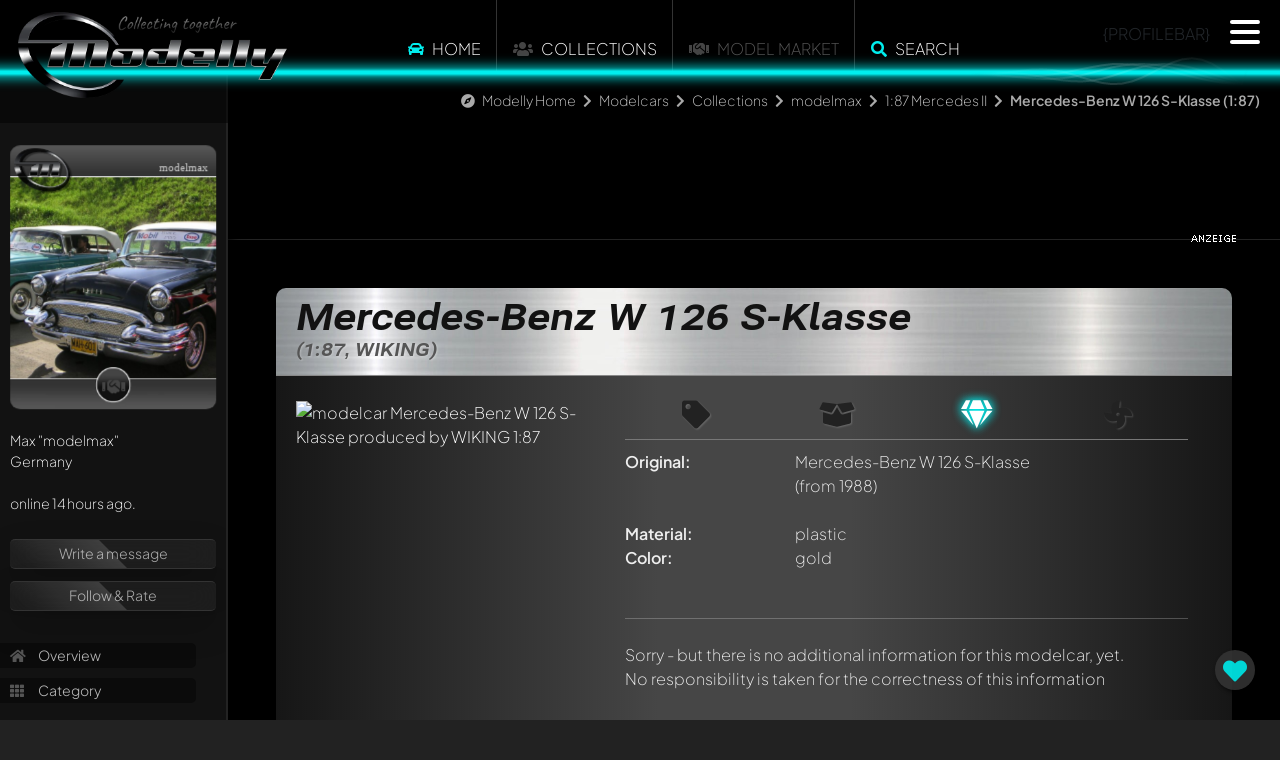

--- FILE ---
content_type: text/html; charset=utf-8
request_url: https://www.modelly.com/modelcars/collection/modelmax/wiking/mercedes-benz-w-126-s-klasse-xfn/
body_size: 6371
content:
<!DOCTYPE html>
<html lang="en">
  <head>
    <meta charset="utf-8" />
    <meta name="viewport" content="width=device-width, initial-scale=1" />
    <title>Mercedes-Benz W 126 S-Klasse 1:87 modelcar by WIKING | Modelly</title>
    <link rel="alternate" href="https://www.modelly.com/modellautos/collection/modelmax/wiking/mercedes-benz-w-126-s-klasse-xfn/" hreflang="de" />
    <link rel="alternate" href="https://www.modelly.com/modelcars/collection/modelmax/wiking/mercedes-benz-w-126-s-klasse-xfn/" hreflang="en" />
    <link rel="alternate" href="https://www.modelly.com/modelcars/collection/modelmax/wiking/mercedes-benz-w-126-s-klasse-xfn/" hreflang="x-default" />
    <meta name="robots" content="noindex,follow" />
    <meta name="description" content="Photo and infos of Mercedes-Benz W 126 S-Klasse modelcar by WIKING 1:87 in gold. Visit modelly.com to view, rate and comment - now!" />
    <meta name="author" content="modelmax" />
    <meta name="publisher" content="www.modelly.com" />    

            
    <link rel="apple-touch-icon" sizes="180x180" href="/apple-touch-icon.png" />
    <link rel="icon" type="image/png" sizes="32x32" href="/favicons/favicon_1-32x32.png" />
    <link rel="icon" type="image/png" sizes="16x16" href="/favicons/favicon_1-16x16.png" />
    <link rel="manifest" crossorigin="use-credentials" href="/manifest.json" />
    <link rel="mask-icon" href="/safari-pinned-tab.svg" color="#5bbad5" />
    
    <meta name="apple-mobile-web-app-capable" content="yes">
    <meta name="msapplication-TileColor" content="#000000" />
    <meta name="theme-color" content="#000000" />

    <link rel="apple-touch-startup-image" media="screen and (device-width: 1024px) and (device-height: 1366px) and (-webkit-device-pixel-ratio: 2) and (orientation: landscape)" href="splash_screens/12.9__iPad_Pro_landscape.png">
    <link rel="apple-touch-startup-image" media="screen and (device-width: 834px) and (device-height: 1194px) and (-webkit-device-pixel-ratio: 2) and (orientation: landscape)" href="splash_screens/11__iPad_Pro__10.5__iPad_Pro_landscape.png">
    <link rel="apple-touch-startup-image" media="screen and (device-width: 834px) and (device-height: 1112px) and (-webkit-device-pixel-ratio: 2) and (orientation: landscape)" href="splash_screens/10.5__iPad_Air_landscape.png">
    <link rel="apple-touch-startup-image" media="screen and (device-width: 810px) and (device-height: 1080px) and (-webkit-device-pixel-ratio: 2) and (orientation: portrait)" href="splash_screens/10.2__iPad_portrait.png">
    <link rel="apple-touch-startup-image" media="screen and (device-width: 320px) and (device-height: 568px) and (-webkit-device-pixel-ratio: 2) and (orientation: portrait)" href="splash_screens/4__iPhone_SE__iPod_touch_5th_generation_and_later_portrait.png">
    <link rel="apple-touch-startup-image" media="screen and (device-width: 402px) and (device-height: 874px) and (-webkit-device-pixel-ratio: 3) and (orientation: landscape)" href="splash_screens/iPhone_16_Pro_landscape.png">
    <link rel="apple-touch-startup-image" media="screen and (device-width: 768px) and (device-height: 1024px) and (-webkit-device-pixel-ratio: 2) and (orientation: landscape)" href="splash_screens/9.7__iPad_Pro__7.9__iPad_mini__9.7__iPad_Air__9.7__iPad_landscape.png">
    <link rel="apple-touch-startup-image" media="screen and (device-width: 375px) and (device-height: 812px) and (-webkit-device-pixel-ratio: 3) and (orientation: landscape)" href="splash_screens/iPhone_13_mini__iPhone_12_mini__iPhone_11_Pro__iPhone_XS__iPhone_X_landscape.png">
    <link rel="apple-touch-startup-image" media="screen and (device-width: 393px) and (device-height: 852px) and (-webkit-device-pixel-ratio: 3) and (orientation: landscape)" href="splash_screens/iPhone_16__iPhone_15_Pro__iPhone_15__iPhone_14_Pro_landscape.png">
    <link rel="apple-touch-startup-image" media="screen and (device-width: 414px) and (device-height: 896px) and (-webkit-device-pixel-ratio: 2) and (orientation: landscape)" href="splash_screens/iPhone_11__iPhone_XR_landscape.png">
    <link rel="apple-touch-startup-image" media="screen and (device-width: 430px) and (device-height: 932px) and (-webkit-device-pixel-ratio: 3) and (orientation: portrait)" href="splash_screens/iPhone_16_Plus__iPhone_15_Pro_Max__iPhone_15_Plus__iPhone_14_Pro_Max_portrait.png">
    <link rel="apple-touch-startup-image" media="screen and (device-width: 375px) and (device-height: 667px) and (-webkit-device-pixel-ratio: 2) and (orientation: landscape)" href="splash_screens/iPhone_8__iPhone_7__iPhone_6s__iPhone_6__4.7__iPhone_SE_landscape.png">
    <link rel="apple-touch-startup-image" media="screen and (device-width: 1032px) and (device-height: 1376px) and (-webkit-device-pixel-ratio: 2) and (orientation: portrait)" href="splash_screens/13__iPad_Pro_M4_portrait.png">
    <link rel="apple-touch-startup-image" media="screen and (device-width: 1032px) and (device-height: 1376px) and (-webkit-device-pixel-ratio: 2) and (orientation: landscape)" href="splash_screens/13__iPad_Pro_M4_landscape.png">
    <link rel="apple-touch-startup-image" media="screen and (device-width: 440px) and (device-height: 956px) and (-webkit-device-pixel-ratio: 3) and (orientation: landscape)" href="splash_screens/iPhone_16_Pro_Max_landscape.png">
    <link rel="apple-touch-startup-image" media="screen and (device-width: 810px) and (device-height: 1080px) and (-webkit-device-pixel-ratio: 2) and (orientation: landscape)" href="splash_screens/10.2__iPad_landscape.png">
    <link rel="apple-touch-startup-image" media="screen and (device-width: 375px) and (device-height: 667px) and (-webkit-device-pixel-ratio: 2) and (orientation: portrait)" href="splash_screens/iPhone_8__iPhone_7__iPhone_6s__iPhone_6__4.7__iPhone_SE_portrait.png">
    <link rel="apple-touch-startup-image" media="screen and (device-width: 430px) and (device-height: 932px) and (-webkit-device-pixel-ratio: 3) and (orientation: landscape)" href="splash_screens/iPhone_16_Plus__iPhone_15_Pro_Max__iPhone_15_Plus__iPhone_14_Pro_Max_landscape.png">
    <link rel="apple-touch-startup-image" media="screen and (device-width: 834px) and (device-height: 1210px) and (-webkit-device-pixel-ratio: 2) and (orientation: portrait)" href="splash_screens/11__iPad_Pro_M4_portrait.png">
    <link rel="apple-touch-startup-image" media="screen and (device-width: 428px) and (device-height: 926px) and (-webkit-device-pixel-ratio: 3) and (orientation: landscape)" href="splash_screens/iPhone_14_Plus__iPhone_13_Pro_Max__iPhone_12_Pro_Max_landscape.png">
    <link rel="apple-touch-startup-image" media="screen and (device-width: 402px) and (device-height: 874px) and (-webkit-device-pixel-ratio: 3) and (orientation: portrait)" href="splash_screens/iPhone_16_Pro_portrait.png">
    <link rel="apple-touch-startup-image" media="screen and (device-width: 820px) and (device-height: 1180px) and (-webkit-device-pixel-ratio: 2) and (orientation: portrait)" href="splash_screens/10.9__iPad_Air_portrait.png">
    <link rel="apple-touch-startup-image" media="screen and (device-width: 393px) and (device-height: 852px) and (-webkit-device-pixel-ratio: 3) and (orientation: portrait)" href="splash_screens/iPhone_16__iPhone_15_Pro__iPhone_15__iPhone_14_Pro_portrait.png">
    <link rel="apple-touch-startup-image" media="screen and (device-width: 320px) and (device-height: 568px) and (-webkit-device-pixel-ratio: 2) and (orientation: landscape)" href="splash_screens/4__iPhone_SE__iPod_touch_5th_generation_and_later_landscape.png">
    <link rel="apple-touch-startup-image" media="screen and (device-width: 390px) and (device-height: 844px) and (-webkit-device-pixel-ratio: 3) and (orientation: portrait)" href="splash_screens/iPhone_16e__iPhone_14__iPhone_13_Pro__iPhone_13__iPhone_12_Pro__iPhone_12_portrait.png">
    <link rel="apple-touch-startup-image" media="screen and (device-width: 414px) and (device-height: 736px) and (-webkit-device-pixel-ratio: 3) and (orientation: portrait)" href="splash_screens/iPhone_8_Plus__iPhone_7_Plus__iPhone_6s_Plus__iPhone_6_Plus_portrait.png">
    <link rel="apple-touch-startup-image" media="screen and (device-width: 414px) and (device-height: 896px) and (-webkit-device-pixel-ratio: 3) and (orientation: portrait)" href="splash_screens/iPhone_11_Pro_Max__iPhone_XS_Max_portrait.png">
    <link rel="apple-touch-startup-image" media="screen and (device-width: 834px) and (device-height: 1210px) and (-webkit-device-pixel-ratio: 2) and (orientation: landscape)" href="splash_screens/11__iPad_Pro_M4_landscape.png">
    <link rel="apple-touch-startup-image" media="screen and (device-width: 834px) and (device-height: 1112px) and (-webkit-device-pixel-ratio: 2) and (orientation: portrait)" href="splash_screens/10.5__iPad_Air_portrait.png">
    <link rel="apple-touch-startup-image" media="screen and (device-width: 744px) and (device-height: 1133px) and (-webkit-device-pixel-ratio: 2) and (orientation: portrait)" href="splash_screens/8.3__iPad_Mini_portrait.png">
    <link rel="apple-touch-startup-image" media="screen and (device-width: 1024px) and (device-height: 1366px) and (-webkit-device-pixel-ratio: 2) and (orientation: portrait)" href="splash_screens/12.9__iPad_Pro_portrait.png">
    <link rel="apple-touch-startup-image" media="screen and (device-width: 820px) and (device-height: 1180px) and (-webkit-device-pixel-ratio: 2) and (orientation: landscape)" href="splash_screens/10.9__iPad_Air_landscape.png">
    <link rel="apple-touch-startup-image" media="screen and (device-width: 440px) and (device-height: 956px) and (-webkit-device-pixel-ratio: 3) and (orientation: portrait)" href="splash_screens/iPhone_16_Pro_Max_portrait.png">
    <link rel="apple-touch-startup-image" media="screen and (device-width: 834px) and (device-height: 1194px) and (-webkit-device-pixel-ratio: 2) and (orientation: portrait)" href="splash_screens/11__iPad_Pro__10.5__iPad_Pro_portrait.png">
    <link rel="apple-touch-startup-image" media="screen and (device-width: 390px) and (device-height: 844px) and (-webkit-device-pixel-ratio: 3) and (orientation: landscape)" href="splash_screens/iPhone_16e__iPhone_14__iPhone_13_Pro__iPhone_13__iPhone_12_Pro__iPhone_12_landscape.png">
    <link rel="apple-touch-startup-image" media="screen and (device-width: 744px) and (device-height: 1133px) and (-webkit-device-pixel-ratio: 2) and (orientation: landscape)" href="splash_screens/8.3__iPad_Mini_landscape.png">
    <link rel="apple-touch-startup-image" media="screen and (device-width: 414px) and (device-height: 896px) and (-webkit-device-pixel-ratio: 3) and (orientation: landscape)" href="splash_screens/iPhone_11_Pro_Max__iPhone_XS_Max_landscape.png">
    <link rel="apple-touch-startup-image" media="screen and (device-width: 428px) and (device-height: 926px) and (-webkit-device-pixel-ratio: 3) and (orientation: portrait)" href="splash_screens/iPhone_14_Plus__iPhone_13_Pro_Max__iPhone_12_Pro_Max_portrait.png">
    <link rel="apple-touch-startup-image" media="screen and (device-width: 768px) and (device-height: 1024px) and (-webkit-device-pixel-ratio: 2) and (orientation: portrait)" href="splash_screens/9.7__iPad_Pro__7.9__iPad_mini__9.7__iPad_Air__9.7__iPad_portrait.png">
    <link rel="apple-touch-startup-image" media="screen and (device-width: 414px) and (device-height: 736px) and (-webkit-device-pixel-ratio: 3) and (orientation: landscape)" href="splash_screens/iPhone_8_Plus__iPhone_7_Plus__iPhone_6s_Plus__iPhone_6_Plus_landscape.png">
    <link rel="apple-touch-startup-image" media="screen and (device-width: 375px) and (device-height: 812px) and (-webkit-device-pixel-ratio: 3) and (orientation: portrait)" href="splash_screens/iPhone_13_mini__iPhone_12_mini__iPhone_11_Pro__iPhone_XS__iPhone_X_portrait.png">
    <link rel="apple-touch-startup-image" media="screen and (device-width: 414px) and (device-height: 896px) and (-webkit-device-pixel-ratio: 2) and (orientation: portrait)" href="splash_screens/iPhone_11__iPhone_XR_portrait.png">
    
    <!-- WP_HEAD -->
    
        <meta property="og:title" content="Mercedes-Benz W 126 S-Klasse 1:87 modelcar by WIKING | Modelly" />
    <meta property="og:type" content="article" />
    <meta property="og:site_name" content="Modelly.com" />
    <meta property="og:description" content="Photo and infos of Mercedes-Benz W 126 S-Klasse modelcar by WIKING 1:87 in gold. Visit modelly.com to view, rate and comment - now!" />
    <meta property="og:image" content="https://www.modelly.com/images/scaled/195213/8/mercedes-benz-w-126-s-klasse-wiking.jpg" />
    <meta property="og:locale" content="en_US" />
    <meta property="og:locale:alternate" content="de_DE" />


    <link rel="stylesheet" type="text/css" href="/css/bootstrap.min.css" />
    <link rel="stylesheet" type="text/css" href="/css/modelly_v1102_1.css" />
    

    <link rel="preload" href="/fontawesome/css/fontawesome.min.css" as="style" onload="this.onload=null;this.rel='stylesheet'">
    <link rel="preload" href="/fontawesome/css/solid.min.css" as="style" onload="this.onload=null;this.rel='stylesheet'">
    <link rel="preload" href="/fontawesome/css/brands.min.css" as="style" onload="this.onload=null;this.rel='stylesheet'">
    <link rel="preload" href="/css/fonts.css" as="style" onload="this.onload=null;this.rel='stylesheet'">

    <noscript>
      <link rel="stylesheet" href="/fontawesome/css/fontawesome.min.css">
      <link rel="stylesheet" href="/fontawesome/css/solid.min.css">
      <link rel="stylesheet" href="/fontawesome/css/brands.min.css">
      <link rel="stylesheet" href="/css/fonts.css">
    </noscript>

    
    
    <script type="text/javascript">
      var bereich = 'modelcars';
      var bereichid = 1;
      var registered = 0;
      var admin = 0;
      var invitation = 0;
      var mdat = 0;
      var reelrec = 0;
      var aos_off = 0;
    </script>
    
    <!-- ccm19 Cookie Consent -->
    <script src="https://5f3c395.ccm19.de/app/public/app.js?apiKey=578b3d42a8624c867c0ab3e3db098190237fab6e6668ff94&amp;domain=2b72d6c&amp;lang=en_US" referrerpolicy="origin"></script>  
        <!-- Matomo -->
    <script>
      var _paq = window._paq = window._paq || [];
      /* tracker methods like "setCustomDimension" should be called before "trackPageView" */
      _paq.push(['trackPageView']);
      _paq.push(['enableLinkTracking']);
      
      (function() {
        var u="//matomo.modelly.info/";
        _paq.push(['setTrackerUrl', u+'matomo.php']);
        _paq.push(['setSiteId', '2']);
        _paq.push(['setSessionCookieTimeout', timeoutInSeconds=10800])
        var d=document, g=d.createElement('script'), s=d.getElementsByTagName('script')[0];
        g.async=true; g.src=u+'matomo.js'; s.parentNode.insertBefore(g,s);
      })();
    </script>
    <!-- End Matomo Code -->        
    <script async defer src="/javascript/altcha.min.js" type="module"></script>
    
  </head>

  <body class="modelcars">    
      
    <div class="modal fade" id="popup-common" tabindex="-1" aria-labelledby="exampleModalLabel" aria-hidden="true">
    </div>
    
    <div id="sidenav"></div>
    
    <div id="page" class="page_usermodell page_usermodell modelcars ">
      <div id="header" {NOTIFICATION_GLOW}>
        <div class="header_big">
          <a href="/"><img src="/images/modelly-logo-night-small.webp" class="logo" alt="Modelly Logo" /></a>
          <div class="topnav">
            <!--
  <div class="modellbereich">
    <select name="" class="modellbereich jqselect" onchange="document.location.href='/' + (this.options[this.selectedIndex].value.toLowerCase()) + '/';">
      <option value="" selected>Please select...</option><option value="modellautos">Modelcars</option>
<option value="modelleisenbahn">Model railway</option>
<option value="luft-raumfahrt">Aerospace</option>
<option value="modellmotorrad">Modelbikes</option>

    </select>
  </div>
  -->
  
  <!--  
  <div class="dropdown modellbereich">
    <button class="btn btn-sm btn-modelly dropdown-toggle" type="button" data-bs-toggle="dropdown" aria-expanded="false">
      <i class="fas fa-car"></i>
    </button>
    <ul class="dropdown-menu dropdown-menu-dark">
      <li><a class="dropdown-item" href="/modelcars/">Modelcars</a></li><li><a class="dropdown-item" href="/modelbikes/">Modelbikes</a></li><li><a class="dropdown-item" href="/model-railway/">Model railway</a></li><li><a class="dropdown-item" href="/aerospace/">Aerospace</a></li>
    </ul>
  </div>
  -->

  <ul class="topmenu panel_menu">
    <!--<li class="sep desktop"></li>-->
    <li onclick="location.href='https://www.modelly.com/modelcars/';"><i class="fas fa-car colorized"></i> <a href="https://www.modelly.com/modelcars/">Home</a></li>
    <li class="sep"></li>
    <!-- <li><a href="https://www.modelly.com/modelcars/collections" data-ajax="false">Collections</a></li>-->
    <li onclick="location.href='https://www.modelly.com/modelcars/collections/';"><i class="fas fa-users"></i> <a href="https://www.modelly.com/modelcars/collections/">Collections</a></li>
    <li class="sep"></li>    
    <!--<li onclick="location.href='https://www.modelly.com/modelcars/market/';"><a href="https://www.modelly.com/modelcars/market/">Model Market</a></li>-->
    <li><i class="fas fa-handshake"></i> Model Market</li>
    <li class="sep"></li><li onclick="modellySearch(0);"><i class="fas fa-search colorized"></i> <a href="#" onclick="return false;">Search</a></li>
    <!--<li class="sep bottom"></li>-->
  </ul>

  <div class="clear"></div>

          <div class="profilebar desktop">{PROFILEBAR}</div>
<nav id="main-nav" style="display: none;">
	<ul class="languages">
		<li>
			<img src="/images/flags/GB.png" class="flag" onclick="location.href='https://www.modelly.com';">
			<img src="/images/flags/DE.png" class="flag" onclick="location.href='https://www.modelly.de';">
		</li>
	</ul>
	
	<ul>
	  <li><a href="#" onclick="return register();"><i class="fas fa-users colorized"></i> Join us!</a></li>
	  <li class="sep mobile"><a href="https://www.modelly.com/modelcars"><i class="fas fa-car colorized"></i> Home</a></li>
	  <li class="section_link mobile"><a href="/modelcars/collections/"><i class="fas fa-users"></i> Collections</a></li>
	  <li class="section_link mobile"><a href="#" onclick="return modellySearch(0);"><i class="fas fa-search"></i> Search for models</a></li>
	  <li class="sep"><a href="https://www.modelly.com/collection-management/"><i class="fas fa-info-circle colorized"></i> Collection management</a></li>
	  <li><a href="https://www.modelly.com/community/"><i class="fas fa-info-circle colorized"></i> Community Features</a></li>
	  <li class="sep"><a href="#" onclick="return showTutorial();"><i class="fas fa-play-circle colorized"></i> Take a tour!</a></li>
	</ul>	
	
	<ul class="promotion">
	  <li>✅ &nbsp;Showcase your collection</li>
	  <li>✅ &nbsp;Get your own subdomain</li>
	  <li>✅ &nbsp;Statistics about your collection</li>
	  <li>✅ &nbsp;Get connected with other collectors</li>	  
	  <li>✅ &nbsp;Manage your collection</li>
	  <li>✅ &nbsp;Export as an Excel file</li>	  
	  <li>✅ &nbsp;Export as a beautiful PDF</li>	  
	  <li>It's ALL for free - also for big collections! (optional AI features excluded)</li>
	</ul>
</nav>
          </div>
          <!--<a href="#content_panel"><img src="/images/filtericon.png" class="contenticon" alt="content" /></a>-->
          <!--<a href="#nav_panel"><img src="/images/navicon.png" class="navicon" alt="navigation" /></a>-->

          <div id="sectionline">
            <div class="glow blue">
              <span></span>
              <canvas class="waves effect" style="background-color: transparent" width="50" height="500"></canvas>
            </div>
          </div>
        </div>        
      </div>
      <div id="content-wrapper" class="content ui-content">
        <div id="breadcrumb-bar" class="animate__animated animate__fadeInDown animate__delay-2s"><i class="fas fa-compass"></i> <a href="/" class="section">Modelly Home</a> <i class="fas fa-chevron-right"></i> <a href="/modelcars/" class="section">Modelcars</a> <i class="fas fa-chevron-right"></i> <a href="/modelcars/collections" class="section">Collections</a> <i class="fas fa-chevron-right"></i> <a href="/modelcars/collection/modelmax/" class="section">modelmax</a> <i class="fas fa-chevron-right"></i> <a href="/modelcars/collection/modelmax/category-3388/" class="section">1:87 Mercedes II</a> <i class="fas fa-chevron-right"></i> <b>Mercedes-Benz W 126 S-Klasse (1:87)</b></div>
        <div id="search-bar" class="animate__animated animate__fadeInDown">
  <input type="text" id="searchfield" placeholder="What are you looking for?"> <a href="#" onclick="return submitSearch(0);"><i class="fas fa-search"></i></a>
  
</div>        
<div class="content usermodell panel no-select" itemscope itemtype="http://schema.org/thing" data-umid="43331" id="umid-container">  
  <meta itemprop="description" content="Photo and infos of Mercedes-Benz W 126 S-Klasse modelcar by WIKING 1:87 in gold. Visit modelly.com to view, rate and comment - now!" />
  
  <div id="swipe-urls" data-swipe-left="/modelcars/collection/modelmax/herpa/mercedes-benz-w-126-s-klasse-xfm/" data-swipe-right="/modelcars/collection/modelmax/wiking/mercedes-benz-w211-e-klasse-xg6/"></div>
  <div id="offpanel" class="offcanvas-xl offcanvas-start" data-bs-scroll="true">
    <div class="offcanvas-body">
      <div id="panel" class="open" ref="profile_1_2160_3388_43331" data-double-tap="1">
      </div>
    </div>
  </div>

  <section class="topdiv d-none d-md-block mb-5">
    <div class="container">
      <div class="row">
        <div class="col-md-12">
          <div class="ad_fb">
            <div class="leaderboard modelly-ad" data-adload="leaderboard_default_2">
  <div class="container"></div>
  <div class="advertising">&nbsp;</div>
</div>      
          </div>
        </div>
      </div>
    </div>
  </section>
  
  <section>
    <div class="container">
      <div class="row">
        <div class="col-md-12 px-2 px-md-5">
          <div class="modelly-container usermodell-container" data-aos="fade-up">
            <div class="caption"><h1>Mercedes-Benz W 126 S-Klasse<span>(1:87, WIKING)</span></h1></div>
            <div class="info">
              <div class="theme-item"></div>
              <div class="container px-0">
                <div class="row gx-0">
                  <div class="col-md-4 mb-4">
                            <div id="usermodell-gallery" class="gallery">
          <div class="big mb-3 mb-md-0">
            
            <div itemscope itemtype="https://schema.org/ImageObject">
              <a href="/images/195213/mercedes-benz-w-126-s-klasse-wiking.jpg" class="fancybox" data-fancybox="group_43331" data-caption="" itemprop="contentUrl">
              <img src="/images/scaled/195213/8/mercedes-benz-w-126-s-klasse-wiking.jpg" alt="modelcar Mercedes-Benz W 126 S-Klasse produced by WIKING 1:87" border="0" id="img_medium" />
              
              </a>
            </div>
          </div>
                    <div class="row g-1 gallery-thumbs" itemscope itemtype="https://schema.org/ImageGallery">
            
          </div>
        </div>
                  </div>
                  <div class="col ps-md-4 pe-md-4 pb-4 px-2 px-md-0 middle">
                    <ul class="mfacts-icons desktop">
                      <li title="Not for sale" class=""><i class="fas fa-tag"></i></li>
                      <li title="Not specified"  class=""><i class="fas fa-box-open"></i></li>
                      <li title="Not specified"  class="active"><i class="fas fa-gem"></i></li>
                      <li title="Showcase model / No engine" class=""><i class="fas fa-fan"></i></li>
                    </ul>               
                    <ul class="mfacts">
                      <li><label>Original:</label><div><span itemprop="name">Mercedes-Benz W 126 S-Klasse</span> (from 1988)</div></li>
                      <li class="d-none d-md-block"><label>&nbsp;</label><div>&nbsp;</div></li>
                      <li class="d-block d-md-none"><label>Model producer:</label><div><span itemprop="manufacturer" itemscope itemtype="http://schema.org/Organization"><span itemprop="name">WIKING</span></span></div></li>
                      <li class="d-block d-md-none"><label>Scale:</label><div>1:87</div></li>
                      <li class="d-block d-md-none"><label>Motorized:</label><div>Showcase model / No engine</div></li>
                      <li><label>Material:</label><div>plastic</div></li>
                      <li><label>Color:</label><div><span itemprop="color">gold</span></div></li>
                      
                      
                      
                      
                      <li class="d-none d-md-block"><label>&nbsp;</label><div>&nbsp;</div></li>
                      <li class="d-block d-md-none"><label>Condition:</label><div>Not specified</div></li>
                      <li class="d-block d-md-none"><label>Packaging:</label><div>Not specified</div></li>
                      <li class="d-block d-md-none"><label>For sale:</label><div><span class="verkauf1">Not for sale</span></div></li>
                      
                    </ul>   
                    
                    <div class="text-md-center">
                      
                    </div>
                    <hr class="my-4">
                    <div class="addinfos" id="usermodell_text" style="clear: right;">
                      <span itemprop="description">Sorry - but there is no additional information for this modelcar, yet.</span><br>
                      <div></div>
                      <div>No responsibility is taken for the correctness of this information</div>
                    </div>
                  </div>
                  <div class="col-md-auto">
                    <div class="ad d-none d-xxl-block">
                      <div class="contentad modelly-ad" data-adload="contentad_default_2">
  <div class="container p-0"></div>
  <div class="advertising">&nbsp;</div>
</div>      
                    </div>
                  </div>
                  
                </div>
              </div>
            </div>
            <div class="data">
              <!--<div class="fb-like" data-send="true" data-layout="button_count" data-width="700" data-show-faces="true"></div>&nbsp;&nbsp;|&nbsp;&nbsp;--><span class="boxed">1055</span> Visitors<span> since 04/15/2017</span>
            </div>
          </div>

        </div>        
      </div>
    </div>
  </section>
  
  <section class="my-5 comments-collections">
    <div class="container">
      <div class="row">
        <div class="col-md-12 px-2 px-md-5">
          <div id="comments" ref="1_2160" class="modelly-container marknews_comments" data-aos="fade-up">
    <div class="caption">
      <div class="row">
        <div class="col-6 text-start">
          <a class="button" id="comments-button"><i class="fas fa-comment-dots"></i> Comment</a>
        </div>
        <div class="col-6 text-end pe-4">
          <i class="fas fa-comments"></i> (<span id="modelly-comments-counter">0</span>)
        </div>
      </div>              
    </div>
    <div class="content_container">
      <div id="modelly-comments" data-bereichid="1" data-section="usermodel" data-dsid="43331" data-comments-id="" data-comments-chat="">
        <div id="modelly-comments-basic" class="overflow-auto" tabindex="0" aria-label="Comments">
          <ul class="list-group w-auto overflow-auto">
            <li class="list-group-item list-group-item-action py-3 tutorial-container" aria-current="true" data-comment-id="{CID}"><div class="comments-tutorial"><i class="fas fa-comment-medical"></i> Write a first comment about this model now!</div><div class="comments-tutorial"><i class="fas fa-comments"></i> Any comment can be discussed by all members. It's like a chat.</div><div class="comments-tutorial"><i class="fas fa-user-tag"></i> Mention other Modelly members by using <b>@</b> in your message. They will then be informed automatically.</div></li>
          </ul>
        </div>
        <div id="modelly-comments-chat" class="overflow-auto">                    
          <ul class="list-group w-auto overflow-auto">
            <li class="list-group-item list-group-item-action py-3 tutorial-container" aria-current="true" data-comment-id="{CID}"><div class="comments-tutorial"><i class="fas fa-comment-medical"></i> Write a first comment about this model now!</div><div class="comments-tutorial"><i class="fas fa-comments"></i> Any comment can be discussed by all members. It's like a chat.</div><div class="comments-tutorial"><i class="fas fa-user-tag"></i> Mention other Modelly members by using <b>@</b> in your message. They will then be informed automatically.</div></li>
          </ul>
        </div>
        <div id="comments-reply-container">
          <textarea rows="2" id="comments-chat-reply"></textarea>
          <i class="fas fa-paper-plane" id="comments-chat-send"></i>
        </div>
      </div>
    </div>
    <div class="bottom"></div>
</div>

        </div>
      </div>
    </div>
  </section>
  
  <div id="modelly-usermodel-feedback" class="active" onclick="return register();"><i class="fas fa-heart" style="color: #00eeee;"></i></div>
  
  <!--
  <div class="topdiv">
  </div>
  <br/>
	<div class="ad_products">
		<div class="caption">
			<span class="highlight">Similar recent offers from our partners</span>
		</div>
		<ul id="ad_products" ref="43331">
		</ul>
	</div>
  <input type="hidden" id="list" value="" />
  -->
</div>    </div>
    <div id="footer-social">
      <div class="container text">
        
      </div>
      <ul class="social-media">
        <li><a href="https://www.instagram.com/modelly.club/" target="_blank" class="no-animation" title="Instagram"><i class="fab fa-instagram"></i> Instagram</a></li>
        <li><a href="https://www.facebook.com/Modelly.club" target="_blank" class="no-animation" title="facebook"><i class="fab fa-facebook"></i> Facebook</a></li>
      </ul>
    </div>
    <div id="footer">
      <div class="wrapper">
        <ul>
          <li><a href="https://www.modelly.com/contact/">Contact</a></li>
          <li><a href="https://www.modelly.com/imprint/">Legal Notice</a></li>
          <li><a href="https://www.modelly.com/privacy/">Privacy policy</a></li>
          <li><a href="https://www.modelly.com/accessibility/">Accessibility</a></li>
          <li><a href="https://www.modelly.com/terms/">Terms & Conditions</a></li>
        </ul>  
        <ul>
          <li><a href="https://www.modelly.com/sitemap.xml" target="_blank">Sitemap</a></li>
          <li><a href="#" onclick="CCM.openWidget();return false;">Cookie Setup</a></li>
          <li><a href="https://www.modelly.com/collection-management/" target="_blank">Collection management</a></li>
          <li><a href="https://www.modelly.com/community/" target="_blank">Community Features</a></li>
        </ul>
        <br>
        <b class="bigger">Modelly V11.02 (BETA3 <i class="fas fa-tachometer-alt"></i> )</b><br><span class="desktop">Idea, concept, realization &amp; </span>Copyright (2012-2026) by Andreas Müller<br />
        <!--
        <ul class="partners">
					<li>Partners:</li>
          <li><a href="https://www.modelly.com/top-marques">Top Marques Collectibles</a></li>
        </ul>
        -->
      </div>
    </div>
    
    <div id="modelly-page-back" onclick="history.back()"><i class="fas fa-chevron-left"></i></div>

  </div>
  
  <!-- WP_FOOTER -->
  
  <script src="/javascript/jquery-3.6.0.min.js" type="text/javascript"></script>
  <script src="/javascript/bootstrap.bundle.min.js" type="text/javascript" defer></script>
  <script src="/javascript/modelly_webpush_v1102.js" type="text/javascript" defer></script>
  
  
  <script src="/javascript/modelly_v1102_1_2.js" type="text/javascript" defer></script>  
  
  
  <!-- keep this for card animation -->
  <style class="modelly-card-hover"></style>
</body>
</html>

--- FILE ---
content_type: text/html; charset=UTF-8
request_url: https://www.modelly.com/ajax/panel.php
body_size: 1141
content:
{"desktop":"    <div class=\"panel-content\" ref=\"fa-user\">\n\t\t\t<div style=\"perspective: 10000px; -webkit-perspective: 10000px; transform: translate3d(0.1px, 0.1px, 0.1px);\">\n\t\t\t  <div style=\"position: relative; perspective: 8000px; -webkit-perspective: 10000px; transform: translate3d(0.1px, 0.1px, 0.1px); z-index: 10;\">\n  <div class=\"modelly-card\" data-background=\"\/gallery_modelmax_4242_10.jpg\" style=\"background-image: url(\/gallery_modelmax_4242_10.jpg);\">\n    <div class=\"card-header\">\n      <img class=\"modelly\" src=\"\/images\/cards\/modelly-card-mlogo.webp\" alt=\"Modelly Card logo\">     \n      <div class=\"ranking\"><\/div>\n      <div class=\"nickname\">modelmax<\/div>\n    <\/div>\n    <div class=\"card-footer\">\n        <div class=\"donated\"><i class=\"fas fa-handshake\"><\/i><\/div>\n    <\/div>\n  <\/div>                \n<\/div>\n\t  \t\t<\/div>\n\t\t\t<div class=\"profile_ranking\">\n\t\t\t<\/div>\n\t\t\t<div class=\"clear\"><\/div>\n\t\t\tMax <span class=\"nickname\">&quot;modelmax&quot;<\/span><br\/>\n\t\t\tGermany&nbsp;&nbsp;<img class=\"flag\" src=\"\/images\/flags\/DE.png\" alt=\"\"><br\/>\n\t\t\t<br\/>\n\t\t\tonline 14 hours ago.<br\/>\n\t\t\t<br\/>\n\t  \t\t<div class=\"glass-container mt-1\">\n\t\t\t\t<!-- <a href=\"\/ajax\/dialogs.php?dlg=message\" class=\"dialog message\" title=\"Das ist ein Test\">Nachricht schreiben<\/a> -->\n\t\t\t\t\n\t\t\t\t\n\t\t\t\t<div class=\"glass-btn\"><a href=\"#\" onclick=\"return register();\">Write a message<\/a><\/div>\t\t\t\t\n\t\t\t\t<div class=\"glass-btn\"><a href=\"#\" onclick=\"return register();\">Follow & Rate<\/a><\/div>\t\t\t\t\n\t\t\t\t\n\t\t\t\t<!--<a href=\"\" onclick=\"return register();\">Write a message<\/a>-->\n\t\t\t\t<!--<a href=\"\" onclick=\"return register();\">Follow & Rate<\/a>-->\n\t\t\t\t\n\t\t\t<\/div>\n\n\t\t\t<div class=\"lnkcontainer\">\n\t\t\t\t<a href=\"\/modelcars\/collection\/modelmax\/\"><i class=\"fa fa-home\"><\/i> Overview<\/a>\n\t\t\t\t<a href=\"\/modelcars\/collection\/modelmax\/category-3381\/\"><i class=\"fa fa-th\"><\/i> Category<\/a>\n\t\t\t\t<br\/>\n\t\t\t\t<a href=\"\/modelcars\/collection\/modelmax\/fujimi\/porsche-911-930-turbo-33-x3t\/\/\"><i class=\"fa fa-heartbeat\"><\/i> Members favorit<\/a>\n\t\t\t\t<a href=\"#\" onclick=\"return showRandomModel(1, 2160);\" class=\"desktop\"><i class=\"fa fa-random\"><\/i> Show random model<\/a>\n\t\t\t\t<br\/>\n\t\t\t\t<a href=\"\/modelcars\/collection\/modelmax\/chronicle\/\"><i class=\"fa fa-calendar\"><\/i> Chronicle<\/a>\n\t\t\t\t<a href=\"\/modelcars\/collection\/modelmax\/stats\/\"><i class=\"fas fa-chart-pie\"><\/i>\t Statistics<\/a>\n\t\t\t\t\n\t\t\t\t<br\/><span>Offers by modelmax<\/span><br\/><a href=\"\/collection\/modelmax\/sales\/\" class=\"highlight\">for sale (60)<\/a>\n\t\t\t\t\n\t\t\t<\/div>\n\n\t\t\t<br\/>\n\n\t\t\t\n\n\t\t\t<div class=\"profile_fans\">\n\t\t\t\tadded to favorites by (3)<br\/><div class=\"row \"><div class=\"col-4 col-md-3 p-0\"><a href=\"\/modelcars\/collection\/lamborgasm\/\"><img src=\"\/gallery_avatar1768780800_3285_9.jpg\" title=\"<b>Username<\/b>: Lamborgasm\" alt=\"Lamborgasm\" class=\"avatar\" style=\"display: none;\" onload=\"$(this).fadeIn(500);\" \/><\/a><\/div><div class=\"col-4 col-md-3 p-0\"><a href=\"\/modelcars\/collection\/chriskitt\/\"><img src=\"\/gallery_avatar1768780800_3747_9.jpg\" title=\"<b>Username<\/b>: Chriskitt\" alt=\"Chriskitt\" class=\"avatar\" style=\"display: none;\" onload=\"$(this).fadeIn(500);\" \/><\/a><\/div><div class=\"col-4 col-md-3 p-0\"><a href=\"\/modelcars\/collection\/play-x\/\"><img src=\"\/gallery_avatar1768780800_5353_9.jpg\" title=\"<b>Username<\/b>: Play-X\" alt=\"Play-X\" class=\"avatar\" style=\"display: none;\" onload=\"$(this).fadeIn(500);\" \/><\/a><\/div><\/div>\n\t\t\t<\/div>\n\n\t\t\t<br\/>\n\n\t\t\t<br\/>Awards<ul class=\"profile_awards\"><li><div title=\"Modelly Generation One member<br\/><b>gold<\/b>\"><img src=\"\/images\/awards\/modelly_retro_g.webp\" alt=\"Retro Award\" loading=\"lazy\"><\/div><\/li><\/ul>\n\n\t\t\t<br\/>\n\t\t\t\n\n\t\t\t<div class=\"clear\"><\/div>\n\t\t\t\n    <\/div>","mobile":"","function":""}